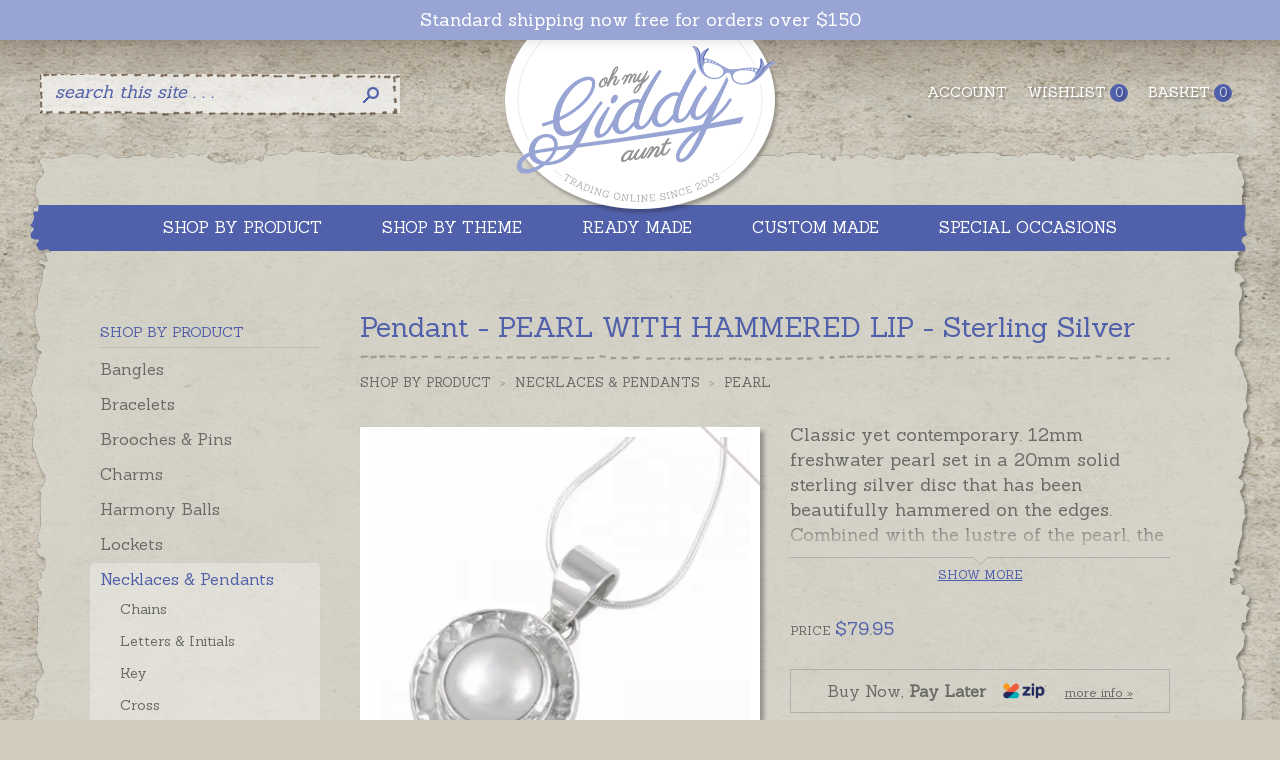

--- FILE ---
content_type: text/html; charset=UTF-8
request_url: https://www.ohmygiddyaunt.com.au/shop/shop-by-product/necklaces-pendants/pearl-2/pendant-pearl-with-hammered-lip-sterling-silver
body_size: 14743
content:
<!doctype html><html><head><meta charset="utf-8" />
<meta name="viewport" content="width=device-width, initial-scale=1" />
<title>Hammered lip sterling silver pearl pendant| online in Australia</title>
<meta name="description" content="In stock and ready to send, a classic yet contemporary large sterling silver pearl pendant" />
<link rel="alternate" type="application/rss+xml" title="Giddyaunt Blog" href="https://www.ohmygiddyaunt.com.au/blog/rss/rss.xml" />
<link rel="shortcut icon" type="image/x-icon" href="/favicon.ico" />
<link rel="canonical" href="https://www.ohmygiddyaunt.com.au/shop/shop-by-product/necklaces-pendants/pearl-2/pendant-pearl-with-hammered-lip-sterling-silver" /><meta property="og:title" content="Pendant - PEARL WITH HAMMERED LIP - Sterling Silver" />
        <meta property="og:type" content="website" />
        <meta property="og:url" content="https://www.ohmygiddyaunt.com.au/shop/shop-by-product/necklaces-pendants/pearl-2/pendant-pearl-with-hammered-lip-sterling-silver" />
        <meta property="og:image" content="https://www.ohmygiddyaunt.com.au/img/products/detail-61220423-pendant-pearl-with-hammered-li.jpg" />
        <meta property="og:site_name" content="Oh My Giddy Aunt" />
        <meta property="og:description" content="Classic yet contemporary. 12mm freshwater pearl set in a 20mm solid sterling silver disc that has been beautifully hammered on the edges. Combined with the lustre of the pearl, the effect is eye catch..." /><meta name="twitter:card" content="product" />
        <meta name="twitter:site" content="@ohmy_giddy_aunt" />
        <meta name="twitter:creator" content="@ohmy_giddy_aunt" />
        <meta name="twitter:title" content="Pendant - PEARL WITH HAMMERED LIP - Sterling Silver" />
        <meta name="twitter:description" content="Classic yet contemporary. 12mm freshwater pearl set in a 20mm solid sterling silver disc that has been beautifully hammered on the edges. Combined with the lustre of the pearl, the effect is eye catch..." />
        <meta name="twitter:image" content="https://www.ohmygiddyaunt.com.au/img/products/detail-61220423-pendant-pearl-with-hammered-li.jpg" />
        <meta name="twitter:data1" content="79.95" />
        <meta name="twitter:label1" content="Price" /><script type="application/ld+json">        {            "@context": "http://schema.org",            "@type": "Product",            "brand":"Oh My Giddy Aunt",            "name":"Pendant - PEARL WITH HAMMERED LIP - Sterling Silver",            "image":"https://www.ohmygiddyaunt.com.au/img/products/large-61220423-pendant-pearl-with-hammered-li.jpg",            "description":"Classic yet contemporary. 12mm freshwater pearl set in a 20mm solid sterling silver disc that has been beautifully hammered on the edges. Combined with the lustre of the pearl, the effect is eye catching!Pendants are beautifully made by blueturtles artisans, real jewellery made by real people.Ready-made and despatched in the time provided in the shipping tab, beautifully gift boxed.Matching earrings and ring also available.",            "offers":{                "@type": "Offer",                "price": "79.95",                "priceCurrency": "AUD",                "availability": "http://schema.org/InStock",                "url":"https://www.ohmygiddyaunt.com.au/shop/shop-by-product/necklaces-pendants/pearl-2/pendant-pearl-with-hammered-lip-sterling-silver",                "priceValidUntil":"2026-01-27"            }}</script><script type="application/ld+json">{"@context":"http://schema.org","@type":"BreadcrumbList","itemListElement":[{"@type":"ListItem","position":1,"item":{"@id":"https://www.ohmygiddyaunt.com.au/shop/shop-by-product","name": "Shop by Product"}},{"@type":"ListItem","position":2,"item":{"@id":"https://www.ohmygiddyaunt.com.au/shop/shop-by-product/necklaces-pendants","name": "Necklaces & Pendants"}},{"@type":"ListItem","position":3,"item":{"@id":"https://www.ohmygiddyaunt.com.au/shop/shop-by-product/necklaces-pendants/pearl-2","name": "Pearl"}},{"@type":"ListItem","position":4,"item":{"@id":"shop/shop-by-product/necklaces-pendants/pearl-2/pendant-pearl-with-hammered-lip-sterling-silver","name": "Pendant - PEARL WITH HAMMERED LIP - Sterling Silver"}}]}</script><script src="https://www.google.com/recaptcha/api.js"></script><link href="/src/css/v0.2022023-common.css,desktop.css,navi.css,validation.css,shop.css,tabs.css,lightbox.css,slick.css" rel="stylesheet" type="text/css" media="screen and (min-width: 900px)" /><link rel="stylesheet" type="text/css" href="/src/css/v0.2022023-tablet.css" media="screen and (min-width: 900px) and (max-width: 1210px)" /><link rel="stylesheet" type="text/css" href="/src/css/v0.2022023-common.css,navi.css,validation.css,shop.css,tabs.css,lightbox.css,slick.css,mobile_menu.css,mobile.css" media="screen and (max-width: 899px)" />
<style type="text/css">@media (min-width: 900px){#my-menu{display:none;}}#my-menu:not(.mm-menu){display:none;}</style>
<!--[if lt IE 9]><link rel="stylesheet" type="text/css" href="/src/css/desktop.css" /><style type="text/css">#my-menu{display:none;}</style><![endif]-->
<script type="text/javascript" language="javascript">var domQ=[];</script>
<meta name="msvalidate.01" content="0CA0B8BBAAE2AB651EFDDA59DA007496" />
<meta name="google-site-verification" content="Zk3u4ykrqdxqQaZmZBEaqyiRDciqFV_0663iVhmd6B4" />
<!-- Google Tag Manager --><script>(function(w,d,s,l,i){w[l]=w[l]||[];w[l].push({'gtm.start':new Date().getTime(),event:'gtm.js'});var f=d.getElementsByTagName(s)[0],j=d.createElement(s),dl=l!='dataLayer'?'&l='+l:'';j.async=true;j.src='https://www.googletagmanager.com/gtm.js?id='+i+dl;f.parentNode.insertBefore(j,f);})(window,document,'script','dataLayer','GTM-PGPKVV3');</script><!-- End Google Tag Manager -->
<!-- Facebook Pixel Code --><script>!function(f,b,e,v,n,t,s){if(f.fbq)return;n=f.fbq=function(){n.callMethod?n.callMethod.apply(n,arguments):n.queue.push(arguments)};if(!f._fbq)f._fbq=n;n.push=n;n.loaded=!0;n.version='2.0';n.queue=[];t=b.createElement(e);t.async=!0;t.src=v;s=b.getElementsByTagName(e)[0];s.parentNode.insertBefore(t,s)}(window,document,'script','https://connect.facebook.net/en_US/fbevents.js');fbq('init', '1121720221179921'); fbq('track', 'PageView');</script><noscript> <img height="1" width="1" src="https://www.facebook.com/tr?id=1121720221179921&ev=PageView&noscript=1"/></noscript><!-- End Facebook Pixel Code -->
</head>
<body>
<!-- Google Tag Manager (noscript) --><noscript><iframe src="https://www.googletagmanager.com/ns.html?id=GTM-PGPKVV3"
height="0" width="0" style="display:none;visibility:hidden"></iframe></noscript><!-- End Google Tag Manager (noscript) --><div id="header">
	<div class="container">
		<ul id="account">
			<li><a href="/account">Account</a></li>
			<li><a href="/wishlist">Wishlist<small id="itemsInWishList">0</small></a></li>
			<li><a href="/basket">Basket<small id="itemsInCart"><img src="/images/icons/ajaxloader.gif" width="10" height="8" alt="please wait" /></small></a></li>
			<script>domQ.push(function($){$(document).ready(function(){$('#itemsInCart').load('/shop/itemsInCart');$('#itemsInWishList').load('/wishlist/counter');});});</script>
		</ul>
		<a href="#my-menu" class="mobileMenu hideForDesktop" onClick="return false;"><i class="fa fa-bars"></i>Menu</a>
		<div id="topBar" style=""><span><a href="https://www.ohmygiddyaunt.com.au/shop/ready-made">Standard shipping now free for orders over $150</a></span></div>
		<a href="/" id="logo"><img src="/images/page/giddy-aunt.png" alt="Oh My Giddy Aunt" border="0" /></a>
<nav id="my-menu">
<ul>
<li><a href="/">Home</a></li>
<li><span>Products</span><ul><li><span>Shop by Product</span><ul><li><span>Bangles</span><ul><li><a href="https://www.ohmygiddyaunt.com.au/shop/baby-child-1">Baby & Child</a></li><li><a href="https://www.ohmygiddyaunt.com.au/shop/classic">Classic</a></li><li><a href="https://www.ohmygiddyaunt.com.au/shop/charm">Charm</a></li><li><a href="https://www.ohmygiddyaunt.com.au/shop/expanding-cuffs">Expanding & Cuffs</a></li><li><a href="https://www.ohmygiddyaunt.com.au/shop/id-personalised">ID & Personalised</a></li><li><a href="https://www.ohmygiddyaunt.com.au/shop/laser-engraved">Laser Engraved</a></li><li><a href="https://www.ohmygiddyaunt.com.au/shop/symbolic">Symbolic</a></li><li><a href="https://www.ohmygiddyaunt.com.au/shop/meaningful-words-1">Meaningful Words</a></li></ul></li><li><span>Bracelets</span><ul><li><a href="https://www.ohmygiddyaunt.com.au/shop/baby-child">Baby & Child</a></li><li><a href="https://www.ohmygiddyaunt.com.au/shop/plain">Plain</a></li><li><a href="https://www.ohmygiddyaunt.com.au/shop/charm-1">Charm</a></li><li><a href="https://www.ohmygiddyaunt.com.au/shop/id-name">ID & Name</a></li><li><a href="https://www.ohmygiddyaunt.com.au/shop/symbolic-1">Symbolic</a></li><li><a href="https://www.ohmygiddyaunt.com.au/shop/pearl">Pearl</a></li><li><a href="https://www.ohmygiddyaunt.com.au/shop/harmony-ball">Harmony Ball</a></li><li><a href="https://www.ohmygiddyaunt.com.au/shop/meaningful-words-2">Meaningful Words</a></li><li><a href="https://www.ohmygiddyaunt.com.au/shop/anklets">Anklets</a></li></ul></li><li><a href="https://www.ohmygiddyaunt.com.au/shop/brooches-pins">Brooches & Pins</a></li><li><span>Charms</span><ul><li><a href="https://www.ohmygiddyaunt.com.au/shop/animal">Animal</a></li><li><a href="https://www.ohmygiddyaunt.com.au/shop/australian-icons">Australian Icons</a></li><li><a href="https://www.ohmygiddyaunt.com.au/shop/babies-children">Babies & Children</a></li><li><a href="https://www.ohmygiddyaunt.com.au/shop/birds">Birds</a></li><li><a href="https://www.ohmygiddyaunt.com.au/shop/insects">Insects</a></li><li><a href="https://www.ohmygiddyaunt.com.au/shop/special-celebrations">Special Celebrations</a></li><li><a href="https://www.ohmygiddyaunt.com.au/shop/diamond-set">Diamond Set</a></li><li><a href="https://www.ohmygiddyaunt.com.au/shop/fantasy">Fantasy</a></li><li><a href="https://www.ohmygiddyaunt.com.au/shop/good-luck">Good Luck</a></li><li><a href="https://www.ohmygiddyaunt.com.au/shop/keys">Keys</a></li><li><a href="https://www.ohmygiddyaunt.com.au/shop/love-friendship">Love & Friendship</a></li><li><a href="https://www.ohmygiddyaunt.com.au/shop/letter-initial">Letter & Initial</a></li><li><a href="https://www.ohmygiddyaunt.com.au/shop/number">Number</a></li><li><a href="https://www.ohmygiddyaunt.com.au/shop/sporting">Sporting</a></li><li><a href="https://www.ohmygiddyaunt.com.au/shop/planes-trains-wheels">Planes, Trains & Wheels</a></li><li><a href="https://www.ohmygiddyaunt.com.au/shop/the-sea">The Sea</a></li><li><a href="https://www.ohmygiddyaunt.com.au/shop/the-world">The World</a></li><li><a href="https://www.ohmygiddyaunt.com.au/shop/the-garden">The Garden</a></li><li><a href="https://www.ohmygiddyaunt.com.au/shop/the-arts">The Arts</a></li><li><a href="https://www.ohmygiddyaunt.com.au/shop/star-sign-zodiac">Star Sign & Zodiac</a></li><li><a href="https://www.ohmygiddyaunt.com.au/shop/symbolic-2">Symbolic</a></li><li><a href="https://www.ohmygiddyaunt.com.au/shop/objects">Objects</a></li><li><a href="https://www.ohmygiddyaunt.com.au/shop/toy-nursery-rhymes">Toy & Nursery Rhymes</a></li><li><a href="https://www.ohmygiddyaunt.com.au/shop/fairy-helpers">Fairy Helpers</a></li><li><a href="https://www.ohmygiddyaunt.com.au/shop/slider-bead">Slider Bead</a></li><li><a href="https://www.ohmygiddyaunt.com.au/shop/clip-on">Clip-On</a></li><li><a href="https://www.ohmygiddyaunt.com.au/shop/ready-made-bracelets">Ready-Made Bracelets</a></li><li><a href="https://www.ohmygiddyaunt.com.au/shop/attaching-options">Attaching Options</a></li></ul></li><li><span>Harmony Balls</span><ul><li><a href="https://www.ohmygiddyaunt.com.au/shop/decorative-pendants">Decorative Pendants</a></li><li><a href="https://www.ohmygiddyaunt.com.au/shop/plain-pendants">Plain Pendants</a></li><li><a href="https://www.ohmygiddyaunt.com.au/shop/gem-opening-pendants">Gem & Opening Pendants</a></li><li><a href="https://www.ohmygiddyaunt.com.au/shop/gold-pendants">Gold Pendants</a></li><li><a href="https://www.ohmygiddyaunt.com.au/shop/bracelets-1">Bracelets</a></li><li><a href="https://www.ohmygiddyaunt.com.au/shop/earrings">Earrings</a></li><li><a href="https://www.ohmygiddyaunt.com.au/shop/bells">Bells</a></li></ul></li><li><span>Lockets</span><ul><li><a href="https://www.ohmygiddyaunt.com.au/shop/heart">Heart</a></li><li><a href="https://www.ohmygiddyaunt.com.au/shop/oval">Oval</a></li><li><a href="https://www.ohmygiddyaunt.com.au/shop/square-rectangular">Square & Rectangular</a></li><li><a href="https://www.ohmygiddyaunt.com.au/shop/round">Round</a></li><li><a href="https://www.ohmygiddyaunt.com.au/shop/childrens-1">Children's</a></li><li><a href="https://www.ohmygiddyaunt.com.au/shop/coin-frame">Coin Frame</a></li><li><a href="https://www.ohmygiddyaunt.com.au/shop/glass">Glass</a></li><li><a href="https://www.ohmygiddyaunt.com.au/shop/photoball-memory-ball">Photoball & Memory Ball</a></li><li><a href="https://www.ohmygiddyaunt.com.au/shop/envelope">Envelope</a></li><li><a href="https://www.ohmygiddyaunt.com.au/shop/filigree">Filigree</a></li><li><a href="https://www.ohmygiddyaunt.com.au/shop/guitar-pick-holders">Guitar Pick Holders</a></li><li><a href="https://www.ohmygiddyaunt.com.au/shop/design-your-own">Design Your Own</a></li><li><a href="https://www.ohmygiddyaunt.com.au/shop/heirloom">Heirloom</a></li><li><a href="https://www.ohmygiddyaunt.com.au/shop/jewelled-egg">Jewelled Egg</a></li><li><a href="https://www.ohmygiddyaunt.com.au/shop/memento-perfume">Memento & Perfume</a></li></ul></li><li><span>Necklaces & Pendants</span><ul><li><a href="https://www.ohmygiddyaunt.com.au/shop/chains">Chains</a></li><li><a href="https://www.ohmygiddyaunt.com.au/shop/letters-initials">Letters & Initials</a></li><li><a href="https://www.ohmygiddyaunt.com.au/shop/key">Key</a></li><li><a href="https://www.ohmygiddyaunt.com.au/shop/cross">Cross</a></li><li><a href="https://www.ohmygiddyaunt.com.au/shop/heart-shaped">Heart Shaped</a></li><li><a href="https://www.ohmygiddyaunt.com.au/shop/childrens-2">Children's</a></li><li><a href="https://www.ohmygiddyaunt.com.au/shop/breakapart-share">Breakapart & Share</a></li><li><a href="https://www.ohmygiddyaunt.com.au/shop/symbolic-4">Symbolic</a></li><li><a href="https://www.ohmygiddyaunt.com.au/shop/tags-shields-personalised">Tags, Shields & Personalised</a></li><li><a href="https://www.ohmygiddyaunt.com.au/shop/coin">Coin</a></li><li><a href="https://www.ohmygiddyaunt.com.au/shop/stone-set">Stone Set</a></li><li><a href="https://www.ohmygiddyaunt.com.au/shop/zodiac-star-sign">Zodiac & Star Sign</a></li><li><a href="https://www.ohmygiddyaunt.com.au/shop/spinners-moving">Spinners & Moving</a></li><li><a href="https://www.ohmygiddyaunt.com.au/shop/pearl-2">Pearl</a></li><li><a href="https://www.ohmygiddyaunt.com.au/shop/meaningful-words-3">Meaningful Words</a></li><li><a href="https://www.ohmygiddyaunt.com.au/shop/pendants-with-chains">Pendants with Chains</a></li></ul></li><li><span>Rings</span><ul><li><a href="https://www.ohmygiddyaunt.com.au/shop/signet-monogram">Signet & Monogram</a></li><li><a href="https://www.ohmygiddyaunt.com.au/shop/laser-engraved-1">Laser Engraved</a></li><li><a href="https://www.ohmygiddyaunt.com.au/shop/mother-family-birthstone">Mother, Family & Birthstone</a></li><li><a href="https://www.ohmygiddyaunt.com.au/shop/symbolic-5">Symbolic</a></li><li><a href="https://www.ohmygiddyaunt.com.au/shop/meaningful-words-4">Meaningful Words</a></li></ul></li><li><span>Earrings</span><ul><li><a href="https://www.ohmygiddyaunt.com.au/shop/childrens">Children's</a></li><li><a href="https://www.ohmygiddyaunt.com.au/shop/symbolic-3">Symbolic</a></li><li><a href="https://www.ohmygiddyaunt.com.au/shop/harmony-ball-1">Harmony Ball</a></li><li><a href="https://www.ohmygiddyaunt.com.au/shop/pearl-1">Pearl</a></li></ul></li><li><a href="https://www.ohmygiddyaunt.com.au/shop/cuff-links-tie-clips">Cuff Links & Tie Clips</a></li><li><a href="https://www.ohmygiddyaunt.com.au/shop/rattles">Rattles</a></li><li><a href="https://www.ohmygiddyaunt.com.au/shop/keyrings-money-clips">Keyrings & Money Clips</a></li><li><a href="https://www.ohmygiddyaunt.com.au/shop/bookmarks-books">Bookmarks & Books</a></li><li><a href="https://www.ohmygiddyaunt.com.au/shop/compass-desk">Compass & Desk</a></li><li><a href="https://www.ohmygiddyaunt.com.au/shop/candle-cake">Candle & Cake</a></li><li><a href="https://www.ohmygiddyaunt.com.au/shop/cups-tableware">Cups & Tableware</a></li><li><span>Boxes</span><ul><li><a href="https://www.ohmygiddyaunt.com.au/shop/tooth-fairy-pillboxes">Tooth Fairy & Pillboxes</a></li><li><a href="https://www.ohmygiddyaunt.com.au/shop/jewellery-trinkets">Jewellery & Trinkets</a></li><li><a href="https://www.ohmygiddyaunt.com.au/shop/money">Money</a></li><li><a href="https://www.ohmygiddyaunt.com.au/shop/thimbles">Thimbles</a></li></ul></li><li><a href="https://www.ohmygiddyaunt.com.au/shop/puzzles-games">Puzzles & Games</a></li><li><span>Ornaments</span><ul><li><a href="https://www.ohmygiddyaunt.com.au/shop/aluminium">Aluminium</a></li><li><a href="https://www.ohmygiddyaunt.com.au/shop/musical">Musical</a></li><li><a href="https://www.ohmygiddyaunt.com.au/shop/christmas-ornaments">Christmas Ornaments</a></li></ul></li><li><a href="https://www.ohmygiddyaunt.com.au/shop/engraving">Engraving</a></li></ul></li><li><span>Shop by Theme</span><ul><li><a href="https://www.ohmygiddyaunt.com.au/shop/antique-design">Antique Design</a></li><li><a href="https://www.ohmygiddyaunt.com.au/shop/australiana">Australiana</a></li><li><a href="https://www.ohmygiddyaunt.com.au/shop/birthstones-stones">Birthstones & Stones</a></li><li><span>Symbols</span><ul><li><a href="https://www.ohmygiddyaunt.com.au/shop/angels">Angels</a></li><li><a href="https://www.ohmygiddyaunt.com.au/shop/animals">Animals</a></li><li><a href="https://www.ohmygiddyaunt.com.au/shop/birds-bluebirds">Birds & Bluebirds</a></li><li><a href="https://www.ohmygiddyaunt.com.au/shop/butterflies-bees-and-suchlike">Butterflies, Bees and Suchlike</a></li><li><a href="https://www.ohmygiddyaunt.com.au/shop/crosses">Crosses</a></li><li><a href="https://www.ohmygiddyaunt.com.au/shop/eggs-drops">Eggs & Drops</a></li><li><a href="https://www.ohmygiddyaunt.com.au/shop/fairies-magic">Fairies & Magic</a></li><li><a href="https://www.ohmygiddyaunt.com.au/shop/flowers-gardens">Flowers & Gardens</a></li><li><a href="https://www.ohmygiddyaunt.com.au/shop/good-luck-2">Good Luck</a></li><li><a href="https://www.ohmygiddyaunt.com.au/shop/hearts-love">Hearts & Love</a></li><li><a href="https://www.ohmygiddyaunt.com.au/shop/keys-1">Keys</a></li><li><a href="https://www.ohmygiddyaunt.com.au/shop/letters-numbers">Letters & Numbers</a></li><li><a href="https://www.ohmygiddyaunt.com.au/shop/miscellaneous">Miscellaneous</a></li><li><a href="https://www.ohmygiddyaunt.com.au/shop/music-the-arts">Music & The Arts</a></li><li><a href="https://www.ohmygiddyaunt.com.au/shop/sports">Sports</a></li><li><a href="https://www.ohmygiddyaunt.com.au/shop/stars-zodiacs">Stars & Zodiacs</a></li><li><a href="https://www.ohmygiddyaunt.com.au/shop/teddies-toys">Teddies & Toys</a></li></ul></li><li><a href="https://www.ohmygiddyaunt.com.au/shop/meaningful-words">Meaningful Words</a></li><li><a href="https://www.ohmygiddyaunt.com.au/shop/baby-child-jewellery">Baby & Child Jewellery</a></li><li><a href="https://www.ohmygiddyaunt.com.au/shop/traditional-classics">Traditional Classics</a></li><li><a href="https://www.ohmygiddyaunt.com.au/shop/contemporary-designs">Contemporary Designs</a></li><li><a href="https://www.ohmygiddyaunt.com.au/shop/moving-spinning-kinetic">Moving, Spinning & Kinetic</a></li><li><a href="https://www.ohmygiddyaunt.com.au/shop/boys-men">Boys & Men</a></li><li><a href="https://www.ohmygiddyaunt.com.au/shop/pearl-3">Pearl</a></li><li><a href="https://www.ohmygiddyaunt.com.au/shop/sterling-silver-collectibles">Sterling Silver Collectibles</a></li></ul></li><li><span>Brands</span><ul><li><span>Oh My Giddy Aunt!</span><ul><li><a href="https://www.ohmygiddyaunt.com.au/shop/pendants-charms">Pendants & Charms</a></li><li><a href="https://www.ohmygiddyaunt.com.au/shop/bracelets-bangles">Bracelets & Bangles</a></li><li><a href="https://www.ohmygiddyaunt.com.au/shop/brooches-pins-3">Brooches & Pins</a></li><li><a href="https://www.ohmygiddyaunt.com.au/shop/rings-2">Rings</a></li><li><a href="https://www.ohmygiddyaunt.com.au/shop/sterling-silver-collectables">Sterling Silver Collectables</a></li><li><a href="https://www.ohmygiddyaunt.com.au/shop/giddy-gertie">Giddy Gertie!</a></li></ul></li><li><span>Bella Donna Silver</span><ul><li><a href="https://www.ohmygiddyaunt.com.au/shop/harmony-balls-plain">Harmony Balls Plain</a></li><li><a href="https://www.ohmygiddyaunt.com.au/shop/harmony-balls-decorative">Harmony Balls Decorative</a></li><li><a href="https://www.ohmygiddyaunt.com.au/shop/harmony-balls-opening-stones">Harmony Balls Opening & Stones</a></li><li><a href="https://www.ohmygiddyaunt.com.au/shop/earrings-2">Earrings</a></li><li><a href="https://www.ohmygiddyaunt.com.au/shop/bracelets-2">Bracelets</a></li><li><a href="https://www.ohmygiddyaunt.com.au/shop/necklace-or-pendant">Necklace or Pendant</a></li></ul></li><li><span>Blue Turtles</span><ul><li><a href="https://www.ohmygiddyaunt.com.au/shop/crystal-gemstone-collection">Crystal & Gemstone Collection</a></li><li><a href="https://www.ohmygiddyaunt.com.au/shop/symbolic-pendants-earrings">Symbolic Pendants & Earrings</a></li><li><a href="https://www.ohmygiddyaunt.com.au/shop/meaningful-words-pendants">Meaningful Words Pendants</a></li><li><a href="https://www.ohmygiddyaunt.com.au/shop/bracelets-charms">Bracelets & Charms</a></li><li><a href="https://www.ohmygiddyaunt.com.au/shop/bangles-cuffs">Bangles & Cuffs</a></li></ul></li><li><span>Ari D.Norman</span><ul><li><a href="https://www.ohmygiddyaunt.com.au/shop/brooches-pins-1">Brooches & Pins</a></li><li><a href="https://www.ohmygiddyaunt.com.au/shop/cufflinks-tie-clips-1">Cufflinks & Tie Clips</a></li><li><a href="https://www.ohmygiddyaunt.com.au/shop/baby">Baby</a></li><li><a href="https://www.ohmygiddyaunt.com.au/shop/jewellery-1">Jewellery</a></li><li><a href="https://www.ohmygiddyaunt.com.au/shop/thimbles-pillboxes">Thimbles & Pillboxes</a></li><li><a href="https://www.ohmygiddyaunt.com.au/shop/bookmarks-key-rings">Bookmarks & Key Rings</a></li></ul></li></ul></li><li><span>Ready Made</span><ul><li><a href="https://www.ohmygiddyaunt.com.au/shop/bluebird-jewellery">Bluebird Jewellery</a></li><li><a href="https://www.ohmygiddyaunt.com.au/shop/baby-child-bangles">Baby & Child Bangles</a></li><li><a href="https://www.ohmygiddyaunt.com.au/shop/baby-child-bracelets">Baby & Child Bracelets</a></li><li><a href="https://www.ohmygiddyaunt.com.au/shop/baby-child-brooches">Baby & Child Brooches</a></li><li><a href="https://www.ohmygiddyaunt.com.au/shop/baby-child-necklaces">Baby & Child Necklaces</a></li><li><a href="https://www.ohmygiddyaunt.com.au/shop/baby-child-lockets">Baby & Child Lockets</a></li><li><a href="https://www.ohmygiddyaunt.com.au/shop/baby-child-rings">Baby & Child Rings</a></li><li><a href="https://www.ohmygiddyaunt.com.au/shop/baby-child-earrings">Baby & Child Earrings</a></li><li><a href="https://www.ohmygiddyaunt.com.au/shop/sterling-silver-9ct-yellow-gold-charms">Sterling Silver & 9ct Yellow Gold Charms</a></li><li><a href="https://www.ohmygiddyaunt.com.au/shop/bangles-1">Bangles</a></li><li><a href="https://www.ohmygiddyaunt.com.au/shop/bracelets-3">Bracelets</a></li><li><a href="https://www.ohmygiddyaunt.com.au/shop/necklaces-pendants-1">Necklaces & Pendants</a></li><li><a href="https://www.ohmygiddyaunt.com.au/shop/lockets-1">Lockets</a></li><li><a href="https://www.ohmygiddyaunt.com.au/shop/harmony-balls-1">Harmony Balls</a></li><li><a href="https://www.ohmygiddyaunt.com.au/shop/rings-1">Rings</a></li><li><a href="https://www.ohmygiddyaunt.com.au/shop/earrings-3">Earrings</a></li><li><a href="https://www.ohmygiddyaunt.com.au/shop/cufflinks-tie-clips">Cufflinks & Tie Clips</a></li><li><a href="https://www.ohmygiddyaunt.com.au/shop/personalised-gifts">Personalised Gifts</a></li><li><a href="https://www.ohmygiddyaunt.com.au/shop/sterling-silver-gifts">Sterling Silver Gifts</a></li></ul></li><li><span>Custom Made</span><ul><li><a href="https://www.ohmygiddyaunt.com.au/shop/jewellery">Jewellery</a></li><li><a href="https://www.ohmygiddyaunt.com.au/shop/giddy-aunts-top-shelf">Giddy Aunt's Top Shelf</a></li><li><a href="https://www.ohmygiddyaunt.com.au/shop/laser-engraved-rings-bangles">Laser Engraved Rings & Bangles</a></li><li><a href="https://www.ohmygiddyaunt.com.au/shop/design-your-own-1">Design Your Own</a></li><li><a href="https://www.ohmygiddyaunt.com.au/shop/school-sporting-corporate-community-groups">School, Sporting, Corporate & Community Groups</a></li></ul></li><li><span>Shop by Special Occasion</span><ul><li><a href="https://www.ohmygiddyaunt.com.au/shop/milestone-birthdays">Milestone Birthdays</a></li><li><a href="https://www.ohmygiddyaunt.com.au/shop/babys-first-milestones">Baby's First Milestones</a></li><li><a href="https://www.ohmygiddyaunt.com.au/shop/tooth-fairy-time">Tooth Fairy Time</a></li><li><a href="https://www.ohmygiddyaunt.com.au/shop/growing-up-confirmations">Growing Up & Confirmations</a></li><li><a href="https://www.ohmygiddyaunt.com.au/shop/mothers-grandmothers-giddy-aunts">Mothers, Grandmothers & Giddy Aunts</a></li><li><a href="https://www.ohmygiddyaunt.com.au/shop/fathers-grandfathers-giddy-uncles">Fathers, Grandfathers & Giddy Uncles</a></li><li><a href="https://www.ohmygiddyaunt.com.au/shop/obe-over-bloomin-80">OBE - Over Bloomin' 80</a></li><li><a href="https://www.ohmygiddyaunt.com.au/shop/graduations-achievements">Graduations & Achievements</a></li><li><a href="https://www.ohmygiddyaunt.com.au/shop/special-friends">Special Friends</a></li><li><a href="https://www.ohmygiddyaunt.com.au/shop/remembered-always-memorial">Remembered Always & Memorial</a></li><li><a href="https://www.ohmygiddyaunt.com.au/shop/christmas">Christmas</a></li><li><a href="https://www.ohmygiddyaunt.com.au/shop/thank-you">Thank You</a></li><li><a href="https://www.ohmygiddyaunt.com.au/shop/good-luck-1">Good Luck</a></li><li><a href="https://www.ohmygiddyaunt.com.au/shop/thinking-of-you">Thinking of you</a></li><li><a href="https://www.ohmygiddyaunt.com.au/shop/new-adventures">New Adventures</a></li><li><a href="https://www.ohmygiddyaunt.com.au/shop/i-love-you-anniversaries">I Love You & Anniversaries</a></li><li><span>Engagements & Weddings</span><ul><li><a href="https://www.ohmygiddyaunt.com.au/shop/brides-grooms">Brides & Grooms</a></li><li><a href="https://www.ohmygiddyaunt.com.au/shop/bridesmaids">Bridesmaids</a></li><li><a href="https://www.ohmygiddyaunt.com.au/shop/gifts">Gifts</a></li></ul></li><li><a href="https://www.ohmygiddyaunt.com.au/shop/family-traditions">Family Traditions</a></li><li><a href="https://www.ohmygiddyaunt.com.au/shop/school-sport-community-groups">School, Sport & Community Groups</a></li></ul></li><li><a href="/shop/sale-goodies">Sale goodies</a></li><!--<li><a href="/vouchers">Gift vouchers</a></li>--></ul></li>
<li><span>Customer service</span><ul><li><a href="/common-questions.htm">Common questions</a></li><li><a href="/reviews.htm">Reviews</a></li><li><a href="/shipping-information.htm">Shipping information</a></li><li><a href="/payment-options.htm">Payment options</a></li><li><a href="/about-zip-pay.htm">About Zip Pay</a></li><li><a href="/guarantee-returns-policy.htm">Guarantee & returns policy</a></li><li><a href="/engraving.htm">Engraving</a></li><li><a href="/gift-wrapping-sending-presents-direct.htm">Gift Wrapping & Sending Presents Direct</a></li><li><a href="/left-it-too-late.htm">Left It Too Late?</a></li><li><a href="/privacy-policy.htm">Privacy policy</a></li><li><a href="/terms-of-use.htm">Terms of use</a></li></ul></li>

<li><span>My account</span><ul>
<li><a href="/basket">View my basket</a></li>
<li><a href="/wishlist">View my wishlist</a></li>
<li><a href="/account">My order history</a></li>
<li><a href="/account/update">Update my details</a></li>
<li style="display:none;"><a href="/account/logout">Sign out</a></li>
<li style=""><a href="/account/login">Sign in</a></li>
</ul></li>

<li><span>About us</span><ul>
<li><a href="/">Home</a></li><li><a href="/our-story.htm">Our Story</a></li><li><a href="/giddy-blog.htm">Giddy Blog</a></li><li><a href="/giddy-news.htm">Giddy News</a></li><li><a href="/media.htm">Media</a></li><li><a href="/oh-my-giddy-aunt-meaning.htm">Oh My Giddy Aunt Meaning</a></li><li><a href="/who-is-chief-giddy-aunt.htm">Who Is Chief Giddy Aunt?</a></li><li><a href="/contact-us.htm">Contact Us</a></li></ul></li>

</ul>
</nav>
<script type="text/javascript">domQ.push(function($){$(document).ready(function(){$('nav#my-menu').mmenu();});});</script>
<form action="https://www.ohmygiddyaunt.com.au/search/pre" id="search" name="search" method="post" accept-charset="utf-8">
<table border="0" cellspacing="0" cellpadding="0">
<tr>
<td><input name="query" id="query" type="search" value="search this site . . ." class="fieldOff" size="20" onFocus="if(this.value==this.defaultValue) {this.value=''; this.className='fieldOn';}" onBlur="if(this.value=='') {this.value = this.defaultValue; this.className='fieldOff';}"></td>
<th><input type="image" name="imageField" src="/images/page/search.png" /></th>
</tr>
</table>
</form></div></div><div id="pageTop"></div><div id="pageMid">
<div id="nav">
<ul>
<li><a href="#" onClick="return false;"><strong>Shop by product</strong></a><div><ul><li><a href="https://www.ohmygiddyaunt.com.au/shop/shop-by-product">View all</a></li><li><a href="https://www.ohmygiddyaunt.com.au/shop/shop-by-product/bangles">Bangles</a></li><li><a href="https://www.ohmygiddyaunt.com.au/shop/shop-by-product/bracelets">Bracelets</a></li><li><a href="https://www.ohmygiddyaunt.com.au/shop/shop-by-product/brooches-pins">Brooches & Pins</a></li><li><a href="https://www.ohmygiddyaunt.com.au/shop/shop-by-product/charms">Charms</a></li><li><a href="https://www.ohmygiddyaunt.com.au/shop/shop-by-product/harmony-balls">Harmony Balls</a></li><li><a href="https://www.ohmygiddyaunt.com.au/shop/shop-by-product/lockets">Lockets</a></li></ul><ul><li><a href="https://www.ohmygiddyaunt.com.au/shop/shop-by-product/necklaces-pendants">Necklaces & Pendants</a></li><li><a href="https://www.ohmygiddyaunt.com.au/shop/shop-by-product/rings">Rings</a></li><li><a href="https://www.ohmygiddyaunt.com.au/shop/shop-by-product/earrings-1">Earrings</a></li><li><a href="https://www.ohmygiddyaunt.com.au/shop/shop-by-product/cuff-links-tie-clips">Cuff Links & Tie Clips</a></li><li><a href="https://www.ohmygiddyaunt.com.au/shop/shop-by-product/rattles">Rattles</a></li><li><a href="https://www.ohmygiddyaunt.com.au/shop/shop-by-product/keyrings-money-clips">Keyrings & Money Clips</a></li></ul><ul><li><a href="https://www.ohmygiddyaunt.com.au/shop/shop-by-product/bookmarks-books">Bookmarks & Books</a></li><li><a href="https://www.ohmygiddyaunt.com.au/shop/shop-by-product/compass-desk">Compass & Desk</a></li><li><a href="https://www.ohmygiddyaunt.com.au/shop/shop-by-product/candle-cake">Candle & Cake</a></li><li><a href="https://www.ohmygiddyaunt.com.au/shop/shop-by-product/cups-tableware">Cups & Tableware</a></li><li><a href="https://www.ohmygiddyaunt.com.au/shop/shop-by-product/boxes">Boxes</a></li><li><a href="https://www.ohmygiddyaunt.com.au/shop/shop-by-product/puzzles-games">Puzzles & Games</a></li></ul><ul><li><a href="https://www.ohmygiddyaunt.com.au/shop/shop-by-product/ornaments">Ornaments</a></li><li><a href="https://www.ohmygiddyaunt.com.au/shop/shop-by-product/engraving">Engraving</a></li></div></li>
<li><a href="#"><strong>Shop by theme</strong></a><div><ul><li><a href="https://www.ohmygiddyaunt.com.au/shop/shop-by-theme">View all</a></li><li><a href="https://www.ohmygiddyaunt.com.au/shop/shop-by-theme/antique-design">Antique Design</a></li><li><a href="https://www.ohmygiddyaunt.com.au/shop/shop-by-theme/australiana">Australiana</a></li><li><a href="https://www.ohmygiddyaunt.com.au/shop/shop-by-theme/birthstones-stones">Birthstones & Stones</a></li><li><a href="https://www.ohmygiddyaunt.com.au/shop/shop-by-theme/symbols">Symbols</a></li></ul><ul><li><a href="https://www.ohmygiddyaunt.com.au/shop/shop-by-theme/meaningful-words">Meaningful Words</a></li><li><a href="https://www.ohmygiddyaunt.com.au/shop/shop-by-theme/baby-child-jewellery">Baby & Child Jewellery</a></li><li><a href="https://www.ohmygiddyaunt.com.au/shop/shop-by-theme/traditional-classics">Traditional Classics</a></li><li><a href="https://www.ohmygiddyaunt.com.au/shop/shop-by-theme/contemporary-designs">Contemporary Designs</a></li></ul><ul><li><a href="https://www.ohmygiddyaunt.com.au/shop/shop-by-theme/moving-spinning-kinetic">Moving, Spinning & Kinetic</a></li><li><a href="https://www.ohmygiddyaunt.com.au/shop/shop-by-theme/boys-men">Boys & Men</a></li><li><a href="https://www.ohmygiddyaunt.com.au/shop/shop-by-theme/pearl-3">Pearl</a></li><li><a href="https://www.ohmygiddyaunt.com.au/shop/shop-by-theme/sterling-silver-collectibles">Sterling Silver Collectibles</a></li></ul></div></li>
<li><a href="#"><strong>Ready made</strong></a><div><ul><li><a href="https://www.ohmygiddyaunt.com.au/shop/ready-made">View all</a></li><li><a href="https://www.ohmygiddyaunt.com.au/shop/ready-made/bluebird-jewellery">Bluebird Jewellery</a></li><li><a href="https://www.ohmygiddyaunt.com.au/shop/ready-made/baby-child-bangles">Baby & Child Bangles</a></li><li><a href="https://www.ohmygiddyaunt.com.au/shop/ready-made/baby-child-bracelets">Baby & Child Bracelets</a></li><li><a href="https://www.ohmygiddyaunt.com.au/shop/ready-made/baby-child-brooches">Baby & Child Brooches</a></li><li><a href="https://www.ohmygiddyaunt.com.au/shop/ready-made/baby-child-necklaces">Baby & Child Necklaces</a></li><li><a href="https://www.ohmygiddyaunt.com.au/shop/ready-made/baby-child-lockets">Baby & Child Lockets</a></li></ul><ul><li><a href="https://www.ohmygiddyaunt.com.au/shop/ready-made/baby-child-rings">Baby & Child Rings</a></li><li><a href="https://www.ohmygiddyaunt.com.au/shop/ready-made/baby-child-earrings">Baby & Child Earrings</a></li><li><a href="https://www.ohmygiddyaunt.com.au/shop/ready-made/sterling-silver-9ct-yellow-gold-charms">Sterling Silver & 9ct Yellow Gold Charms</a></li><li><a href="https://www.ohmygiddyaunt.com.au/shop/ready-made/bangles-1">Bangles</a></li><li><a href="https://www.ohmygiddyaunt.com.au/shop/ready-made/bracelets-3">Bracelets</a></li><li><a href="https://www.ohmygiddyaunt.com.au/shop/ready-made/necklaces-pendants-1">Necklaces & Pendants</a></li></ul><ul><li><a href="https://www.ohmygiddyaunt.com.au/shop/ready-made/lockets-1">Lockets</a></li><li><a href="https://www.ohmygiddyaunt.com.au/shop/ready-made/harmony-balls-1">Harmony Balls</a></li><li><a href="https://www.ohmygiddyaunt.com.au/shop/ready-made/rings-1">Rings</a></li><li><a href="https://www.ohmygiddyaunt.com.au/shop/ready-made/earrings-3">Earrings</a></li><li><a href="https://www.ohmygiddyaunt.com.au/shop/ready-made/cufflinks-tie-clips">Cufflinks & Tie Clips</a></li><li><a href="https://www.ohmygiddyaunt.com.au/shop/ready-made/personalised-gifts">Personalised Gifts</a></li></ul><ul><li><a href="https://www.ohmygiddyaunt.com.au/shop/ready-made/sterling-silver-gifts">Sterling Silver Gifts</a></li></div></li>
<li><a href="#"><strong>Custom made</strong></a><div><ul><li><a href="https://www.ohmygiddyaunt.com.au/shop/custom-made">View all</a></li><li><a href="https://www.ohmygiddyaunt.com.au/shop/custom-made/jewellery">Jewellery</a></li><li><a href="https://www.ohmygiddyaunt.com.au/shop/custom-made/giddy-aunts-top-shelf">Giddy Aunt's Top Shelf</a></li><li><a href="https://www.ohmygiddyaunt.com.au/shop/custom-made/laser-engraved-rings-bangles">Laser Engraved Rings & Bangles</a></li></ul><ul><li><a href="https://www.ohmygiddyaunt.com.au/shop/custom-made/design-your-own-1">Design Your Own</a></li><li><a href="https://www.ohmygiddyaunt.com.au/shop/custom-made/school-sporting-corporate-community-groups">School, Sporting, Corporate & Community Groups</a></li></div></li>
<li><a href="#"><strong>Special occasions</strong></a><div><ul><li><a href="https://www.ohmygiddyaunt.com.au/shop/shop-by-special-occasion">View all</a></li><li><a href="https://www.ohmygiddyaunt.com.au/shop/shop-by-special-occasion/milestone-birthdays">Milestone Birthdays</a></li><li><a href="https://www.ohmygiddyaunt.com.au/shop/shop-by-special-occasion/babys-first-milestones">Baby's First Milestones</a></li><li><a href="https://www.ohmygiddyaunt.com.au/shop/shop-by-special-occasion/tooth-fairy-time">Tooth Fairy Time</a></li><li><a href="https://www.ohmygiddyaunt.com.au/shop/shop-by-special-occasion/growing-up-confirmations">Growing Up & Confirmations</a></li><li><a href="https://www.ohmygiddyaunt.com.au/shop/shop-by-special-occasion/mothers-grandmothers-giddy-aunts">Mothers, Grandmothers & Giddy Aunts</a></li><li><a href="https://www.ohmygiddyaunt.com.au/shop/shop-by-special-occasion/fathers-grandfathers-giddy-uncles">Fathers, Grandfathers & Giddy Uncles</a></li></ul><ul><li><a href="https://www.ohmygiddyaunt.com.au/shop/shop-by-special-occasion/obe-over-bloomin-80">OBE - Over Bloomin' 80</a></li><li><a href="https://www.ohmygiddyaunt.com.au/shop/shop-by-special-occasion/graduations-achievements">Graduations & Achievements</a></li><li><a href="https://www.ohmygiddyaunt.com.au/shop/shop-by-special-occasion/special-friends">Special Friends</a></li><li><a href="https://www.ohmygiddyaunt.com.au/shop/shop-by-special-occasion/remembered-always-memorial">Remembered Always & Memorial</a></li><li><a href="https://www.ohmygiddyaunt.com.au/shop/shop-by-special-occasion/christmas">Christmas</a></li><li><a href="https://www.ohmygiddyaunt.com.au/shop/shop-by-special-occasion/thank-you">Thank You</a></li></ul><ul><li><a href="https://www.ohmygiddyaunt.com.au/shop/shop-by-special-occasion/good-luck-1">Good Luck</a></li><li><a href="https://www.ohmygiddyaunt.com.au/shop/shop-by-special-occasion/thinking-of-you">Thinking of you</a></li><li><a href="https://www.ohmygiddyaunt.com.au/shop/shop-by-special-occasion/new-adventures">New Adventures</a></li><li><a href="https://www.ohmygiddyaunt.com.au/shop/shop-by-special-occasion/i-love-you-anniversaries">I Love You & Anniversaries</a></li><li><a href="https://www.ohmygiddyaunt.com.au/shop/shop-by-special-occasion/engagements-weddings">Engagements & Weddings</a></li><li><a href="https://www.ohmygiddyaunt.com.au/shop/shop-by-special-occasion/family-traditions">Family Traditions</a></li></ul><ul><li><a href="https://www.ohmygiddyaunt.com.au/shop/shop-by-special-occasion/school-sport-community-groups">School, Sport & Community Groups</a></li></div></li>
</ul>
</div>
<div class="container">
<div id="sideMenu">
	<h3>Shop by Product</h3>
	<ul>
		<li class="hasSubs"><a href="/shop/shop-by-product/bangles">Bangles</a><ul style="display:none;" id="sb36" class="sbm"><li><a href="/shop/shop-by-product/bangles/baby-child-1">Baby & Child</a></li><li><a href="/shop/shop-by-product/bangles/classic">Classic</a></li><li><a href="/shop/shop-by-product/bangles/charm">Charm</a></li><li><a href="/shop/shop-by-product/bangles/expanding-cuffs">Expanding & Cuffs</a></li><li><a href="/shop/shop-by-product/bangles/id-personalised">ID & Personalised</a></li><li><a href="/shop/shop-by-product/bangles/laser-engraved">Laser Engraved</a></li><li><a href="/shop/shop-by-product/bangles/symbolic">Symbolic</a></li><li><a href="/shop/shop-by-product/bangles/meaningful-words-1">Meaningful Words</a></li></ul></li><li class="hasSubs"><a href="/shop/shop-by-product/bracelets">Bracelets</a><ul style="display:none;" id="sb47" class="sbm"><li><a href="/shop/shop-by-product/bracelets/baby-child">Baby & Child</a></li><li><a href="/shop/shop-by-product/bracelets/plain">Plain</a></li><li><a href="/shop/shop-by-product/bracelets/charm-1">Charm</a></li><li><a href="/shop/shop-by-product/bracelets/id-name">ID & Name</a></li><li><a href="/shop/shop-by-product/bracelets/symbolic-1">Symbolic</a></li><li><a href="/shop/shop-by-product/bracelets/pearl">Pearl</a></li><li><a href="/shop/shop-by-product/bracelets/harmony-ball">Harmony Ball</a></li><li><a href="/shop/shop-by-product/bracelets/meaningful-words-2">Meaningful Words</a></li><li><a href="/shop/shop-by-product/bracelets/anklets">Anklets</a></li></ul></li><li><a href="/shop/shop-by-product/brooches-pins">Brooches & Pins</a></li><li class="hasSubs"><a href="/shop/shop-by-product/charms">Charms</a><ul style="display:none;" id="sb56" class="sbm"><li><a href="/shop/shop-by-product/charms/animal">Animal</a></li><li><a href="/shop/shop-by-product/charms/australian-icons">Australian Icons</a></li><li><a href="/shop/shop-by-product/charms/babies-children">Babies & Children</a></li><li><a href="/shop/shop-by-product/charms/birds">Birds</a></li><li><a href="/shop/shop-by-product/charms/insects">Insects</a></li><li><a href="/shop/shop-by-product/charms/special-celebrations">Special Celebrations</a></li><li><a href="/shop/shop-by-product/charms/diamond-set">Diamond Set</a></li><li><a href="/shop/shop-by-product/charms/fantasy">Fantasy</a></li><li><a href="/shop/shop-by-product/charms/good-luck">Good Luck</a></li><li><a href="/shop/shop-by-product/charms/keys">Keys</a></li><li><a href="/shop/shop-by-product/charms/love-friendship">Love & Friendship</a></li><li><a href="/shop/shop-by-product/charms/letter-initial">Letter & Initial</a></li><li><a href="/shop/shop-by-product/charms/number">Number</a></li><li><a href="/shop/shop-by-product/charms/sporting">Sporting</a></li><li><a href="/shop/shop-by-product/charms/planes-trains-wheels">Planes, Trains & Wheels</a></li><li><a href="/shop/shop-by-product/charms/the-sea">The Sea</a></li><li><a href="/shop/shop-by-product/charms/the-world">The World</a></li><li><a href="/shop/shop-by-product/charms/the-garden">The Garden</a></li><li><a href="/shop/shop-by-product/charms/the-arts">The Arts</a></li><li><a href="/shop/shop-by-product/charms/star-sign-zodiac">Star Sign & Zodiac</a></li><li><a href="/shop/shop-by-product/charms/symbolic-2">Symbolic</a></li><li><a href="/shop/shop-by-product/charms/objects">Objects</a></li><li><a href="/shop/shop-by-product/charms/toy-nursery-rhymes">Toy & Nursery Rhymes</a></li><li><a href="/shop/shop-by-product/charms/fairy-helpers">Fairy Helpers</a></li><li><a href="/shop/shop-by-product/charms/slider-bead">Slider Bead</a></li><li><a href="/shop/shop-by-product/charms/clip-on">Clip-On</a></li><li><a href="/shop/shop-by-product/charms/ready-made-bracelets">Ready-Made Bracelets</a></li><li><a href="/shop/shop-by-product/charms/attaching-options">Attaching Options</a></li></ul></li><li class="hasSubs"><a href="/shop/shop-by-product/harmony-balls">Harmony Balls</a><ul style="display:none;" id="sb90" class="sbm"><li><a href="/shop/shop-by-product/harmony-balls/decorative-pendants">Decorative Pendants</a></li><li><a href="/shop/shop-by-product/harmony-balls/plain-pendants">Plain Pendants</a></li><li><a href="/shop/shop-by-product/harmony-balls/gem-opening-pendants">Gem & Opening Pendants</a></li><li><a href="/shop/shop-by-product/harmony-balls/gold-pendants">Gold Pendants</a></li><li><a href="/shop/shop-by-product/harmony-balls/bracelets-1">Bracelets</a></li><li><a href="/shop/shop-by-product/harmony-balls/earrings">Earrings</a></li><li><a href="/shop/shop-by-product/harmony-balls/bells">Bells</a></li></ul></li><li class="hasSubs"><a href="/shop/shop-by-product/lockets">Lockets</a><ul style="display:none;" id="sb97" class="sbm"><li><a href="/shop/shop-by-product/lockets/heart">Heart</a></li><li><a href="/shop/shop-by-product/lockets/oval">Oval</a></li><li><a href="/shop/shop-by-product/lockets/square-rectangular">Square & Rectangular</a></li><li><a href="/shop/shop-by-product/lockets/round">Round</a></li><li><a href="/shop/shop-by-product/lockets/childrens-1">Children's</a></li><li><a href="/shop/shop-by-product/lockets/coin-frame">Coin Frame</a></li><li><a href="/shop/shop-by-product/lockets/glass">Glass</a></li><li><a href="/shop/shop-by-product/lockets/photoball-memory-ball">Photoball & Memory Ball</a></li><li><a href="/shop/shop-by-product/lockets/envelope">Envelope</a></li><li><a href="/shop/shop-by-product/lockets/filigree">Filigree</a></li><li><a href="/shop/shop-by-product/lockets/guitar-pick-holders">Guitar Pick Holders</a></li><li><a href="/shop/shop-by-product/lockets/design-your-own">Design Your Own</a></li><li><a href="/shop/shop-by-product/lockets/heirloom">Heirloom</a></li><li><a href="/shop/shop-by-product/lockets/jewelled-egg">Jewelled Egg</a></li><li><a href="/shop/shop-by-product/lockets/memento-perfume">Memento & Perfume</a></li></ul></li><li class="hasSubs active"><a href="/shop/shop-by-product/necklaces-pendants">Necklaces & Pendants</a><ul id="sb119" class="sbm"><li><a href="/shop/shop-by-product/necklaces-pendants/chains">Chains</a></li><li><a href="/shop/shop-by-product/necklaces-pendants/letters-initials">Letters & Initials</a></li><li><a href="/shop/shop-by-product/necklaces-pendants/key">Key</a></li><li><a href="/shop/shop-by-product/necklaces-pendants/cross">Cross</a></li><li><a href="/shop/shop-by-product/necklaces-pendants/heart-shaped">Heart Shaped</a></li><li><a href="/shop/shop-by-product/necklaces-pendants/childrens-2">Children's</a></li><li><a href="/shop/shop-by-product/necklaces-pendants/breakapart-share">Breakapart & Share</a></li><li><a href="/shop/shop-by-product/necklaces-pendants/symbolic-4">Symbolic</a></li><li><a href="/shop/shop-by-product/necklaces-pendants/tags-shields-personalised">Tags, Shields & Personalised</a></li><li><a href="/shop/shop-by-product/necklaces-pendants/coin">Coin</a></li><li><a href="/shop/shop-by-product/necklaces-pendants/stone-set">Stone Set</a></li><li><a href="/shop/shop-by-product/necklaces-pendants/zodiac-star-sign">Zodiac & Star Sign</a></li><li><a href="/shop/shop-by-product/necklaces-pendants/spinners-moving">Spinners & Moving</a></li><li class="active this"><a href="/shop/shop-by-product/necklaces-pendants/pearl-2">Pearl</a></li><li><a href="/shop/shop-by-product/necklaces-pendants/meaningful-words-3">Meaningful Words</a></li><li><a href="/shop/shop-by-product/necklaces-pendants/pendants-with-chains">Pendants with Chains</a></li></ul></li><li class="hasSubs"><a href="/shop/shop-by-product/rings">Rings</a><ul style="display:none;" id="sb134" class="sbm"><li><a href="/shop/shop-by-product/rings/signet-monogram">Signet & Monogram</a></li><li><a href="/shop/shop-by-product/rings/laser-engraved-1">Laser Engraved</a></li><li><a href="/shop/shop-by-product/rings/mother-family-birthstone">Mother, Family & Birthstone</a></li><li><a href="/shop/shop-by-product/rings/symbolic-5">Symbolic</a></li><li><a href="/shop/shop-by-product/rings/meaningful-words-4">Meaningful Words</a></li></ul></li><li class="hasSubs"><a href="/shop/shop-by-product/earrings-1">Earrings</a><ul style="display:none;" id="sb85" class="sbm"><li><a href="/shop/shop-by-product/earrings-1/childrens">Children's</a></li><li><a href="/shop/shop-by-product/earrings-1/symbolic-3">Symbolic</a></li><li><a href="/shop/shop-by-product/earrings-1/harmony-ball-1">Harmony Ball</a></li><li><a href="/shop/shop-by-product/earrings-1/pearl-1">Pearl</a></li></ul></li><li><a href="/shop/shop-by-product/cuff-links-tie-clips">Cuff Links & Tie Clips</a></li><li><a href="/shop/shop-by-product/rattles">Rattles</a></li><li><a href="/shop/shop-by-product/keyrings-money-clips">Keyrings & Money Clips</a></li><li><a href="/shop/shop-by-product/bookmarks-books">Bookmarks & Books</a></li><li><a href="/shop/shop-by-product/compass-desk">Compass & Desk</a></li><li><a href="/shop/shop-by-product/candle-cake">Candle & Cake</a></li><li><a href="/shop/shop-by-product/cups-tableware">Cups & Tableware</a></li><li class="hasSubs"><a href="/shop/shop-by-product/boxes">Boxes</a><ul style="display:none;" id="sb141" class="sbm"><li><a href="/shop/shop-by-product/boxes/tooth-fairy-pillboxes">Tooth Fairy & Pillboxes</a></li><li><a href="/shop/shop-by-product/boxes/jewellery-trinkets">Jewellery & Trinkets</a></li><li><a href="/shop/shop-by-product/boxes/money">Money</a></li><li><a href="/shop/shop-by-product/boxes/thimbles">Thimbles</a></li></ul></li><li><a href="/shop/shop-by-product/puzzles-games">Puzzles & Games</a></li><li class="hasSubs"><a href="/shop/shop-by-product/ornaments">Ornaments</a><ul style="display:none;" id="sb152" class="sbm"><li><a href="/shop/shop-by-product/ornaments/aluminium">Aluminium</a></li><li><a href="/shop/shop-by-product/ornaments/musical">Musical</a></li><li><a href="/shop/shop-by-product/ornaments/christmas-ornaments">Christmas Ornaments</a></li></ul></li><li><a href="/shop/shop-by-product/engraving">Engraving</a></li>	</ul>
</div>
<div id="content"><style>.dispNone{display:none;}</style>
<h1 class="detailName">Pendant - PEARL WITH HAMMERED LIP - Sterling Silver</h1>

<p id="breadcrumb"><a href="/shop/shop-by-product">Shop by Product</a> &gt; <a href="/shop/shop-by-product/necklaces-pendants">Necklaces & Pendants</a> &gt; <a href="/shop/shop-by-product/necklaces-pendants/pearl-2">Pearl</a></p>

 <form action="https://www.ohmygiddyaunt.com.au/basket/add" id="addToCartForm" name="details" method="post" enctype="multipart/form-data" accept-charset="utf-8">
<div id="details">
<div id="imageCol">

<div id="mainImg" class="hasSterlingSilver" title="Pendant - PEARL WITH HAMMERED LIP - Sterling Silver">
	<div class="imgShell" style="background-image: url(/img/products/detail-61220423-pendant-pearl-with-hammered-li.jpg);"><div></div></div>
</div>

<div id="extraPix">
	<a href="/img/products/detail-61220423-pendant-pearl-with-hammered-li.jpg" data-slide="0" data-src="/img/products/thumb-61220423-pendant-pearl-with-hammered-li.jpg" class="fancybox lazy" rel="group"></a></div>


<script>
	domQ.push(function($){
		$('.fancybox-media').fancybox({
		openEffect  : 'none',
		closeEffect : 'none',
		helpers : {
			media : {}
		}
	});
	});

    domQ.push(function($)
    {
        var exImages = jQuery('#extraPix a');
        if(exImages.length == 1)
        {
            jQuery('#extraPix').hide();
        }
        else
        {
            jQuery('div#mainImg').empty();
			jQuery(exImages).each(function(index, element)
            {
                var href = jQuery(element).attr('href');
                $('div#mainImg').append('<div class="imgShell" style="background-image: url(' + href + ');"><div></div></div>');
            });
            jQuery('div#mainImg').slick(
            {
                dots: false,
                arrows: true,
                infinite: true,
                speed: 600,
                cssEase: 'linear'
            });
        }
        jQuery('.fancybox').on('click', function(event)
        {
            event.preventDefault();
			var slide = jQuery(this).data('slide');
			jQuery('div#mainImg').slick('slickGoTo', slide, false);
            //jQuery('#mainImg img').attr('src', $(this).attr('href'));
        });
    });
</script>

<h3 id="sharing">share
	<a href="https://www.facebook.com/sharer/sharer.php?u=https://www.ohmygiddyaunt.com.au/shop/shop-by-product/necklaces-pendants/pearl-2/pendant-pearl-with-hammered-lip-sterling-silver" title="Share this on Facebook" class="fa fa-facebook" target="_blank"></a>
	<a href="https://twitter.com/home?status=https://www.ohmygiddyaunt.com.au/shop/shop-by-product/necklaces-pendants/pearl-2/pendant-pearl-with-hammered-lip-sterling-silver" title="Tweet this on Twitter" class="fa fa-twitter" target="_blank"></a>
	<a href="https://plus.google.com/share?url=https://www.ohmygiddyaunt.com.au/shop/shop-by-product/necklaces-pendants/pearl-2/pendant-pearl-with-hammered-lip-sterling-silver" title="Share this on Google+" class="fa fa-google-plus" target="_blank"></a>
	<a href="https://pinterest.com/pin/create/button/?url=https://www.ohmygiddyaunt.com.au/shop/shop-by-product/necklaces-pendants/pearl-2/pendant-pearl-with-hammered-lip-sterling-silver&media=https://www.ohmygiddyaunt.com.au/img/products/detail-61220423-pendant-pearl-with-hammered-li.jpg&description=Pendant - PEARL WITH HAMMERED LIP - Sterling Silver" title="Pin this on Pinterest" class="fa fa-pinterest-p" target="_blank"></a>
</h3>

</div>

<div id="info">

<div id="description">
<p>Classic yet contemporary. 12mm freshwater pearl set in a 20mm solid sterling silver disc that has been beautifully hammered on the edges. Combined with the lustre of the pearl, the effect is eye catching!</p>
<p>Pendants are beautifully made by blueturtles artisans, real jewellery made by real people.</p>
<p>Ready-made and despatched in the time provided in the shipping tab, beautifully gift boxed.</p>
<p>Matching earrings and ring also available.</p></div>
<script>domQ.push(function($){$(document).ready(function(){$('#description').readmore({lessLink:'<a href="#" class="infoToggle">Show less</a>',moreLink:'<a href="#" class="infoToggle showInfo">Show more</a>',collapsedHeight:130});});});</script>

	<h3 class="price"><span class="priceTxtFix">starting </span>price <strong>$<span class="pgAmount" price="79.95">79.95</span></strong></h3>
	<h3 class="price" id="customPriceUp" style="display:none;margin-top:-25px;"><span class="priceTxtFix">custom </span>price <strong class="customPrice">$<span class="pgAmount" price="79.95">79.95</span></strong></h3>
	<div id="zippay">Buy Now, <b>Pay Later</b> <img src="https://d3k1w8lx8mqizo.cloudfront.net/INTEGRATIONS/2016/zippay/logos/zippay-grey-black.png" style="vertical-align: text-bottom; height: 20px !important" alt="zipPay" /> <a href="/about-zip-pay.htm" target="_blank" style="font-size: 12px;">more info »</a></div>	<script src="https://www.paypal.com/sdk/js?client-id=AT7pDB8G6e4rEclBLA3d5_Isz_oKfyOdwnSeXGH8f5D6VuMcIGLQRWB1SL3zNr67-xkLveZBFEDMCPa9&currency=AUD&components=messages" data-namespace="PayPalSDK"></script><div data-pp-message data-pp-style-layout="text" data-pp-style-logo-type="alternative" data-pp-style-text-color="black" data-pp-amount="79.95" id="paypalPayIn4"></div>
<h2 class="priceTxtFix" style=""><i class="fa fa-heart"></i> Available Options <i class="fa fa-heart"></i></h2>
<span style="">

</span>
<div style="margin-top: 40px; display:none;">
<h2><i class="fa fa-heart"></i> Add-ons <i class="fa fa-heart"></i></h2>

</div>

<input type="email" name="user_email" id="user_email" class="dispNone" />
<p id="outOfStockMsg" style="display:none;" class="response-bad">This product is out of stock.<a href="#" id="emailAlertLink" class="button various fancybox.ajax">Email me when it's back in stock</a></p>
<script type="text/javascript">
domQ.push(function($){$(document).ready(function(){
$(document).on('click', '#emailAlertLink', function(){
var l = '/stock-alert/3039';
if($('#prop1').length > 0)
{
l += '/'+encodeURIComponent($('#prop1').val());
}
if($('#prop2').length > 0)
{
l += '/'+encodeURIComponent($('#prop2').val());
}
$('#emailAlertLink').attr('href', l);
});
});});
</script>


<script>
/**
* Handle "own image to be provided" option for
* https://www.ohmygiddyaunt.com.au/shop/shop-by-product/boxes/jewellery-trinkets/box-printed-wooden
*/
domQ.push(function($){
	$('.productOptionDropDown').change(function(){
		var val = $(this).val();
		if(val == 'Own Image To Be Provided')
		{
			$(this).after('<h3 class="uploadImage">Upload image</h3><small class="uploadImage">Image must be at least 300DPI</small><input type="file" class="uploadImage" accept="image/*" name="cartImage" id="cartImage" required />');
		}
		else
		{
			$('.uploadImage').remove();
		}
	});
});
//no options, hide Customise heading
domQ.push(function($){$(document).ready(function(){
if(jQuery('.productOptionDropDown').length == 0 && jQuery('.addonstickbox').length == 0){$('.priceTxtFix').hide();}});});
function workoutPrice()
{
var price = parseFloat(79.95);
jQuery('.productOptionDropDown').each(function() {
var line = jQuery(this).val();
parts = line.split('|');
if(parts[1])
{
var x = parts[1];
if(parts[1].charAt(0) == '+')
{
x = x.replace('+', '');
price += parseFloat(x);
}
if(parts[1].charAt(0) == '-')
{
x = x.replace('-', '');
price -= parseFloat(x);
}
}
});
//addons
jQuery('.addonstickbox').each(function(){
var line = jQuery(this).val();
parts = line.split('|');
if(parts[0])
{
var ticked = $(this).is(':checked');
if(ticked)
{
price += parseFloat(parts[0]);
if(jQuery('#addDropdown'+parts[1]))
{
var line = jQuery('#addDropdown'+parts[1]).val();
parts = line.split('|');
if(parts[1])
{
var x = parts[1];
if(parts[1].charAt(0) == '+')
{
x = x.replace('+', '');
price += parseFloat(x);
}
if(parts[1].charAt(0) == '-')
{
x = x.replace('-', '');
price -= parseFloat(x);
}
}
}
}
}
});
//show price
jQuery('#customPriceUp').show();
jQuery('.customPrice').html('$'+price.toFixed(2));
}
//
domQ.push(function($){$(document).ready(function(){
$(document).on('change', function(){workoutPrice();});
});
});
</script>
</div>
</div>

<!--div id="addOns" style="display:none;">
<h2>Add-ons</h2>

</div-->

<div id="addedtoCart" style="display:none;">
This item has been added to your basket!<a href="/basket" class="button">View basket</a></div>

<div id="addToCart" style="">
<h3 class="price" style=""><span class="priceTxtFix">custom </span>price <strong class="customPrice">$<span class="pgAmount" price="79.95">79.95</span></strong> <em>qty <input name="qty" type="text" id="qty" value="1" /></em></h3>

<div id="buttons">
<button type="submit" name="Submit" class="button" id="addButton">Add to basket</button>
<a href="/wishlist/add/3039" style="" class="button wishlistbutton" id="wishlist" in="n">Add to wishlist</a></div>
</div>

<input name="pid" type="hidden" id="pid" value="3039" />
</form><script type="text/javascript">
domQ.push(function($){$(document).ready(function(){

$('.wishlistbutton').on('click', function(event){
event.preventDefault();
window.location='/account/login';
return false;
var that = $(this);
var url = that.attr('href');
$.get(url, function(){
if(that.attr('in') == 'y')
{
that.attr('href', '/wishlist/add/3039').html('Add to wishlist').attr('in', 'n');
}
else
{
that.attr('href', '/wishlist/remove/3039').html('Take off wishlist').attr('in', 'y');
}
});
});

$("#addToCartForm").submit(function(event)
{
$('#addButton').html('<i class="fa fa-spinner fa-pulse fa-fw"></i> Please wait');
event.preventDefault();
$.ajax({
url: '/basket/add',
type: 'post',
data: $('form#addToCartForm').serialize(),
success: function(){$('#addButton').html("Add to basket");$('#addedtoCart').slideDown();}
});
});
});
});
</script>


<div class="tabber">
<div class="tabbertab" title="Dimensions">
<p>Pearl is 12mm wide</p>
<p>Disc is 20mm wide</p></div><div class="tabbertab" title="Shipping">Beautifully Gift presented and despatched 2-7 business days following order. Please let us know if you need it sooner and we will do our best. Once your parcel has been despatched, the postage time will depend on your chosen shipping method and your location.<br /><br /><strong>Australian Customers</strong><br />Delivery is guaranteed with Australia Post's eParcel registered and traceable, signed courier service<br />eParcel Standard typically arrives within 10 business days - $9.00<br />eParcel Express typically arrives within 1-3 business days - $12<br /><br /><strong>International Customers</strong><br />Jewellery orders are sent  airmail with tracking for A$23.50. Please contact us for postage quotes on  heavier items prior to ordering. Most international orders are usually  delivered withing 5-15 working days. International deliveries may also be  subject to import charges or customs restrictions depending on the country you  are in and these charges are the responsibility of the customer.</p></div>
<div class="tabbertab" style="" title="Reviews (0)" id="reviews">
<a class="button" href="https://www.google.com.au/search?q=oh+my+giddy+aunt&oq=oh+my+giddy+aunt&aqs=chrome..69i57j69i60l2j69i65j69i60j0.4359j0j7&sourceid=chrome&ie=UTF-8#lrd=0x6b915745e91048d1:0x5c32c536afe28743,3" target="_blank">Review Us On Google</a>
<a class="various button" href="#reviewForm" onClick="return false;">Add Your Review Here</a>
<p id="noreviewsMsg" style="display: none;">Be the first one to review this product!</p>

<div id="reviewArea">

</div>
<script>
domQ.push(function($){$(document).ready(function(){
$(document).ready(function(){if($('#reviewArea p').size()==0){$('#noreviewsMsg').show();$('#reviewArea').hide();}});
});
});
</script>
</div>

</div>

<div id="recommended" style="">
<h2><strong>You might also like...</strong></h2>
<div id="prodList">

<div>
<div class="img hasSterlingSilver"><a href="/shop/shop-by-product/bracelets/pearl/earrings-pearls-with-hammered-lip-sterling-silver" title="Earrings - PEARLS WITH HAMMERED LIP - Sterling Silver (From $69.95)" data-src="/img/products/list-3480423-earrings-pearls-with-hammered.jpg" class="lazy"></a></div>
<p><a href="/shop/shop-by-product/bracelets/pearl/earrings-pearls-with-hammered-lip-sterling-silver"><span title="Earrings - PEARLS WITH HAMMERED LIP - Sterling Silver">Earrings - PEARLS WITH HAMMERED LIP - Sterling Sil</span>...</a></p>
</div>

<div>
<div class="img hasSterlingSilver hasYellowGold"><a href="/shop/shop-by-product/necklaces-pendants/pearl-2/pendant-pearl-10mm-sterling-silver-or-9ct-yellow-gold" title="Pendant - PEARL 10mm -  Sterling Silver or 9ct Yellow Gold (From $139.95)" data-src="/img/products/list-92421818-pendant-pearl-10mm-sterling.jpg" class="lazy"></a></div>
<p><a href="/shop/shop-by-product/necklaces-pendants/pearl-2/pendant-pearl-10mm-sterling-silver-or-9ct-yellow-gold"><span title="Pendant - PEARL 10mm -  Sterling Silver or 9ct Yellow Gold">Pendant - PEARL 10mm -  Sterling Silver or 9ct Yel</span>...</a></p>
</div>

<div>
<div class="img hasSterlingSilver hasWhiteGold hasYellowGold hasRoseGold hasYellowGold hasRoseGold hasWhiteGold"><a href="/shop/shop-by-product/necklaces-pendants/pearl-2/pendant-drop-pearl-sterling-silver-or-9ct-gold" title="Pendant - DROP PEARL - Sterling Silver or 9ct Gold (From $54.95)" data-src="/img/products/list-58140522-pendant-or-charm-drop-pearl.jpg" class="lazy"></a></div>
<p><a href="/shop/shop-by-product/necklaces-pendants/pearl-2/pendant-drop-pearl-sterling-silver-or-9ct-gold">Pendant - DROP PEARL - Sterling Silver or 9ct Gold</a></p>
</div>

</div>
<script type="text/javascript">domQ.push(function($){$('.lazy').Lazy();});</script>
</div>

<!--reviewForm-->
<form action="https://www.ohmygiddyaunt.com.au/shop/addReview/3039" id="reviewForm" name="reviewForm" method="post" style="display:none;" accept-charset="utf-8">
<h2>Review this product</h2>
<table cellpadding="0" cellspacing="0" class="side-th-table">
<tr>
<td><small>Your name</small><br /><input type="text" id="name" name="name" class="required" value="" /></td>
</tr>
<tr>
<td><small>Your email (will not be published)</small><br /><input type="text" id="email_address" name="email_address" class="required email" value="" /></td>
</tr>
<tr>
<td><small>Your comments</small><br /><textarea name="review" cols="40" rows="4" class="required" id="reviewTextArea"></textarea></td>
</tr>
<tr style="">
<td><div class="g-recaptcha" data-sitekey="6LeKscgZAAAAALnioO6ewPu5ZMvSvzmVHDEiVKX-" class="required"></div></td>
</tr>
<tr>
<td><input type="submit" id="submitReviewBTn" name="submitReview" value="Submit review" class="button" /></td>
</tr>
</table>
<input type="hidden" id="redirect" name="redirect" value="https://www.ohmygiddyaunt.com.au/shop/shop-by-product/necklaces-pendants/pearl-2/pendant-pearl-with-hammered-lip-sterling-silver" autocomplete="off" />
</form>
<script>
domQ.push(function ($) {
	$(document).ready(function () {
		$("#reviewForm").validate({
			submitHandler: ajaxSubmitForm
		});

		$(".various").fancybox({
			width: 480,
			height: 'auto',
			autoSize: false,
			closeClick: false,
			helpers: {
				overlay: {
					closeClick: false
				}
			}
		});
	});
});

function ajaxSubmitForm(form) {
	$('#submitReviewBTn').prop('value', 'please wait');
	$('#submitReviewBTn').prop('disabled', true);
	$.post(form.action, $(form).serialize()).done(function (data) {
		$('#submitReviewBTn').prop('disabled', false);
		$('#submitReviewBTn').prop('value', 'Submit review');
		$(form).hide();
		$.fancybox.close();
		$.fancybox('<p>Thank you, we\'ll show your review on our website once it has been approved.</p>');
	});
}
</script>
<!--end reviewFrom-->
</div>
</div>
</div>

</div>

<div id="pageBot"></div>
<div id="footer">
<div class="container">
<div id="giddyBlock">
<h4><img src="/images/page/footer-omga.png" alt="Oh My Giddy Aunt" width="244" height="220" /></h4>
<ul>
<li><a href="/">Home</a></li><li><a href="/our-story.htm">Our Story</a></li><li><a href="/giddy-blog.htm">Giddy Blog</a></li><li><a href="/giddy-news.htm">Giddy News</a></li><li><a href="/media.htm">Media</a></li><li><a href="/oh-my-giddy-aunt-meaning.htm">Oh My Giddy Aunt Meaning</a></li><li><a href="/who-is-chief-giddy-aunt.htm">Who Is Chief Giddy Aunt?</a></li><li><a href="/contact-us.htm">Contact Us</a></li></ul>
</div>
<div>
<h4>Giddy Products</h4>
<ul>
<li><a href="/shop/shop-by-product">Shop by product</a></li>
<li><a href="/shop/shop-by-theme">Shop by theme</a></li>
<li><a href="/shop/ready-made">Ready made</a></li>
<li><a href="/shop/custom-made">Custom made</a></li>
<li><a href="/shop/shop-by-special-occasion">Shop by special occasion</a></li>
<li><a href="/shop/brands">Brands</a></li>
<li><a href="/shop/sale-goodies">Sale goodies</a></li>
<!--<li><a href="/vouchers">Gift vouchers</a></li>-->
</ul>
</div><div><h4>Customer Service</h4>
<ul>
<li><a href="https://www.ohmygiddyaunt.com.au/common-questions.htm">Common questions</a></li>
<li><a href="https://www.ohmygiddyaunt.com.au/reviews.htm">Reviews</a></li><li><a href="https://www.ohmygiddyaunt.com.au/shipping-information.htm">Shipping information</a></li><li><a href="https://www.ohmygiddyaunt.com.au/payment-options.htm">Payment options</a></li><li><a href="https://www.ohmygiddyaunt.com.au/about-zip-pay.htm">About Zip Pay</a></li><li><a href="https://www.ohmygiddyaunt.com.au/guarantee-returns-policy.htm">Guarantee & returns policy</a></li><li><a href="https://www.ohmygiddyaunt.com.au/engraving.htm">Engraving</a></li><li><a href="https://www.ohmygiddyaunt.com.au/gift-wrapping-sending-presents-direct.htm">Gift Wrapping & Sending Presents Direct</a></li><li><a href="https://www.ohmygiddyaunt.com.au/left-it-too-late.htm">Left It Too Late?</a></li><li><a href="https://www.ohmygiddyaunt.com.au/privacy-policy.htm">Privacy policy</a></li><li><a href="https://www.ohmygiddyaunt.com.au/terms-of-use.htm">Terms of use</a></li></ul></div><div><h4>My Account</h4>
<ul>
<li><a href="/basket">View my basket</a></li>
<li><a href="/wishlist">View my wishlist</a></li>
<li><a href="/account">My order history</a></li>
<li><a href="/account/update">Update my details</a></li>
<li style="display:none;"><a href="/account/logout">Sign out</a></li>
<li style=""><a href="/account/login">Sign in</a></li>
</ul></div>
<div id="getGiddy">
	<h4>Get Giddy</h4>
	<p id="social">
		<a href="/giddy-news.htm" title="Sign up for our newsletter" class="fa fa-envelope-o"></a>
		<a href="https://www.facebook.com/ohmygiddyaunt" title="Like us on Facebook" class="fa fa-facebook" target="_blank"></a>
		<a href="https://twitter.com/ohmy_giddy_aunt" title="Follow us on Twitter" class="fa fa-twitter" target="_blank"></a>
		<a href="https://www.pinterest.com/ohmygiddyaunt/" title="Follow us on Pinterest" class="fa fa-pinterest-p" target="_blank"></a>
		<a href="https://instagram.com/Oh_My_Giddy_Aunt" title="Follow us on Instagram" class="fa fa-instagram" target="_blank"></a>
		<a href="https://www.youtube.com/channel/UCaFwq3Tc1B88mvz_nuv_PjA/" title="Watch us on YouTube" class="fa fa-youtube" target="_blank"></a>
	</p>

<p id="footerSubscribeThanks" style="display:none;">Thank you, a email has been sent to your inbox with a confirmation link.</p>
<form action="https://www.ohmygiddyaunt.com.au/newsletter" id="footerSubscribe" name="footerSubscribe" method="post" accept-charset="utf-8">
<h3>Get Giddy!</h3><p>Subscribe for our newsletter &amp; discounted postage.</p>
<input name="email" id="email" type="email" placeholder="Your email address..." required />
<button type="submit" id="fnls" class="subscribe button"><i class="fa fa-play" aria-hidden="true"></i></button>
<button type="submit" id="fnlw" class="subscribe button" style="display:none;"><i class="fa fa-spinner fa-pulse fa-3x fa-fw"></i></button>
<input type="hidden" name="first" value="" />
<input type="hidden" name="last" value="" />
<input type="hidden" name="group" id="group" value="80129" />
</form><script type="text/javascript">domQ.push(function($){
$("#footerSubscribe").submit(function()
{
$('#fnlw').show();$('#fnls').hide();
$.ajax({
type: "POST",
url: $("#footerSubscribe").attr('action'),
data: $("#footerSubscribe").serialize(),
beforeSend: function(){$('#fnlw').show();$('#fnls').hide();},
complete: function(data)
{
$("#footerSubscribe").slideToggle();
$('#footerSubscribeThanks').slideToggle();
}
});
return false;
});
});
</script>

<p id="payments"><img src="/images/page/footer-payment.png?2" alt="Accepted payment types" title="We accept payment via Visa, Mastercard, PayPal or Zip Pay" /><br /><img src="/images/page/footer-securepay.png?1" alt="We ship via Australia Post | Secure payments via SecurePay" width="150" vspace="10" /></p></div><br clear="all" /></div></div> <div id="credit"><p>&copy; 2003 - 2026 Oh My Giddy Aunt. All rights reserved. Site by <a href="https://www.mediatwo.com.au" target="_blank" title="web design brisbane">Media Two</a>.</p></div><script type="text/javascript" language="javascript" src="//ajax.googleapis.com/ajax/libs/jquery/2.1.4/jquery.min.js"></script><script type="text/javascript" language="javascript" src="/src/js/v0.2022023-validation.js,mobile_menu.js,readmore.js,tabs.js,lightbox.js,lazy.js,slick.js"></script><script type="text/javascript" language="javascript">jQuery(function(){for(;domQ.length;)domQ.shift()(jQuery)});if(/iPad|iPhone|iPod/.test(navigator.userAgent) && !window.MSStream){for(var a=document.querySelectorAll("select"),b=0;b<a.length;b++)a[b].appendChild(document.createElement("optgroup"));}</script>
<!-- Facebook Pixel Code --><script>!function(f,b,e,v,n,t,s){if(f.fbq)return;n=f.fbq=function(){n.callMethod?n.callMethod.apply(n,arguments):n.queue.push(arguments)};if(!f._fbq)f._fbq=n;n.push=n;n.loaded=!0;n.version='2.0';n.queue=[];t=b.createElement(e);t.async=!0;t.src=v;s=b.getElementsByTagName(e)[0];s.parentNode.insertBefore(t,s)}(window,document,'script','https://connect.facebook.net/en_US/fbevents.js');fbq('init', '353031251536209');fbq('track', 'PageView');</script><noscript><img height="1" width="1" src="https://www.facebook.com/tr?id=353031251536209&ev=PageView&noscript=1" /></noscript><!-- End Facebook Pixel Code -->
</body>
</html>
